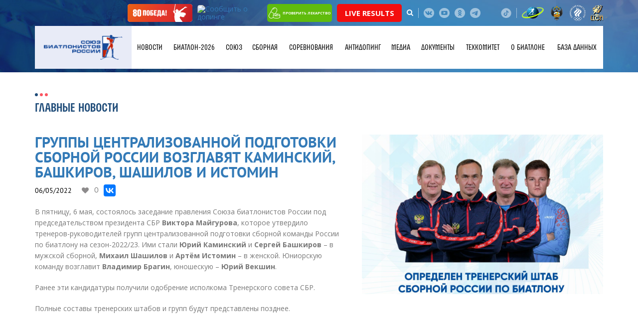

--- FILE ---
content_type: text/html; charset=UTF-8
request_url: https://biathlonrus.com/news/gruppy-tsentralizovannoy-podgotovki-sbornoy-rossii-vozglavyat-kaminskiy-bashkirov-shashilov-i-istomi/
body_size: 12607
content:
<!DOCTYPE HTML>
<html lang="ru">

<head>
	<meta http-equiv="Content-Type" content="text/html; charset=UTF-8" />
<meta name="robots" content="index, follow" />
<link href="/bitrix/cache/css/s1/biatlon/page_a901498a7cd75c7de1b8e8226e1c8454/page_a901498a7cd75c7de1b8e8226e1c8454_v1.css?1765448629395" type="text/css"  rel="stylesheet" />
<link href="/bitrix/cache/css/s1/biatlon/template_8b757286ef21254090b9094b1858970d/template_8b757286ef21254090b9094b1858970d_v1.css?1765448618743" type="text/css"  data-template-style="true" rel="stylesheet" />
<script>if(!window.BX)window.BX={};if(!window.BX.message)window.BX.message=function(mess){if(typeof mess==='object'){for(let i in mess) {BX.message[i]=mess[i];} return true;}};</script>
<script>(window.BX||top.BX).message({"JS_CORE_LOADING":"Загрузка...","JS_CORE_NO_DATA":"- Нет данных -","JS_CORE_WINDOW_CLOSE":"Закрыть","JS_CORE_WINDOW_EXPAND":"Развернуть","JS_CORE_WINDOW_NARROW":"Свернуть в окно","JS_CORE_WINDOW_SAVE":"Сохранить","JS_CORE_WINDOW_CANCEL":"Отменить","JS_CORE_WINDOW_CONTINUE":"Продолжить","JS_CORE_H":"ч","JS_CORE_M":"м","JS_CORE_S":"с","JSADM_AI_HIDE_EXTRA":"Скрыть лишние","JSADM_AI_ALL_NOTIF":"Показать все","JSADM_AUTH_REQ":"Требуется авторизация!","JS_CORE_WINDOW_AUTH":"Войти","JS_CORE_IMAGE_FULL":"Полный размер"});</script>

<script src="/bitrix/js/main/core/core.min.js?1765395098229643"></script>

<script>BX.Runtime.registerExtension({"name":"main.core","namespace":"BX","loaded":true});</script>
<script>BX.setJSList(["\/bitrix\/js\/main\/core\/core_ajax.js","\/bitrix\/js\/main\/core\/core_promise.js","\/bitrix\/js\/main\/polyfill\/promise\/js\/promise.js","\/bitrix\/js\/main\/loadext\/loadext.js","\/bitrix\/js\/main\/loadext\/extension.js","\/bitrix\/js\/main\/polyfill\/promise\/js\/promise.js","\/bitrix\/js\/main\/polyfill\/find\/js\/find.js","\/bitrix\/js\/main\/polyfill\/includes\/js\/includes.js","\/bitrix\/js\/main\/polyfill\/matches\/js\/matches.js","\/bitrix\/js\/ui\/polyfill\/closest\/js\/closest.js","\/bitrix\/js\/main\/polyfill\/fill\/main.polyfill.fill.js","\/bitrix\/js\/main\/polyfill\/find\/js\/find.js","\/bitrix\/js\/main\/polyfill\/matches\/js\/matches.js","\/bitrix\/js\/main\/polyfill\/core\/dist\/polyfill.bundle.js","\/bitrix\/js\/main\/core\/core.js","\/bitrix\/js\/main\/polyfill\/intersectionobserver\/js\/intersectionobserver.js","\/bitrix\/js\/main\/lazyload\/dist\/lazyload.bundle.js","\/bitrix\/js\/main\/polyfill\/core\/dist\/polyfill.bundle.js","\/bitrix\/js\/main\/parambag\/dist\/parambag.bundle.js"]);
</script>
<script>(window.BX||top.BX).message({"LANGUAGE_ID":"ru","FORMAT_DATE":"DD.MM.YYYY","FORMAT_DATETIME":"DD.MM.YYYY HH:MI:SS","COOKIE_PREFIX":"BITRIX_SM","SERVER_TZ_OFFSET":"10800","UTF_MODE":"Y","SITE_ID":"s1","SITE_DIR":"\/","USER_ID":"","SERVER_TIME":1769257300,"USER_TZ_OFFSET":0,"USER_TZ_AUTO":"Y","bitrix_sessid":"0800bd283c28fd452e44bdb68fcf22d2"});</script>


<script>BX.setCSSList(["\/local\/templates\/biatlon\/components\/bitrix\/news\/news\/bitrix\/news.detail\/.default\/style.css","\/local\/templates\/biatlon\/components\/systemtpl\/add.iblock\/contacts\/style.css"]);</script>
<meta property="og:title" content="Группы централизованной подготовки сборной России возглавят Каминский, Башкиров, Шашилов и Истомин"/>
<meta property="og:site_name" content="Союз биатлонистов России"/>
<meta property="og:url" content="http://biathlonrus.com/news/gruppy-tsentralizovannoy-podgotovki-sbornoy-rossii-vozglavyat-kaminskiy-bashkirov-shashilov-i-istomi/"/>
<meta property="og:description" content=""/>
<meta property="og:image" content="http://biathlonrus.com/upload/iblock/8ad/8ad929da06ff0cb285404a2f4fd0f5bb.jpeg"/>



	<title>Группы централизованной подготовки сборной России возглавят Каминский, Башкиров, Шашилов и Истомин</title>
			<meta charset="utf-8" />
	<meta name="description" content="" />
	<meta http-equiv="X-UA-Compatible" content="IE=edge">
	<meta name="viewport" content="width=device-width, initial-scale=1">

	<meta property="og:title" content="Группы централизованной подготовки сборной России возглавят Каминский, Башкиров, Шашилов и Истомин" />
	<meta property="og:description" content="" />
	<meta property="og:image" content="/opengraph.png" />
	<meta property="og:site_name" content="Союз биатлонистов России" />
	<meta property="og:url" content="https://biathlonrus.com/news/gruppy-tsentralizovannoy-podgotovki-sbornoy-rossii-vozglavyat-kaminskiy-bashkirov-shashilov-i-istomi/" />

	<link rel="shortcut icon" href="/local/templates/biatlon/img/favicon.ico" type="image/ico">
	<link rel="icon" href="/local/templates/biatlon/img/favicon.ico" type="image/ico">

	<link rel="stylesheet" href="/local/templates/biatlon/css/bootstrap.min.css" />
	<link rel="stylesheet" href="/local/templates/biatlon/css/jquery.arcticmodal-0.3.css" />
	<link rel="stylesheet" href="/local/templates/biatlon/css/slick.css" />
	<link rel="stylesheet" href="/local/templates/biatlon/css/chosen.css" />
	<link rel="stylesheet" href="/local/templates/biatlon/css/jquery.fancybox.min.css" />
	<link rel="stylesheet" href="/local/templates/biatlon/css/font-awesome.min.css" />
	<link rel="stylesheet" href="/local/templates/biatlon/css/fontello.css" />
	<link rel="stylesheet" href="/local/templates/biatlon/css/main.css" />
	<link rel="stylesheet" href="/local/templates/biatlon/css/media.css" />

	<!--[if IE]>
		<script src="http://html5shiv.googlecode.com/svn/trunk/html5.js"></script>
	<![endif]-->
	<!--[if lte IE 7]>
		<link rel="stylesheet" href="/local/templates/biatlon/css/main-ie7.css">
	<![endif]-->
	<!--[if lt IE 8]>
		<script src="http://ie7-js.googlecode.com/svn/version/2.1(beta4)/IE8.js"></script>
	<![endif]-->
	<!--[if lte IE 8]>
        <div style=' clear: both; text-align:center; position: relative;'>
     	<a href="http://windows.microsoft.com/en-US/internet-explorer/products/ie/home?ocid=ie6_countdown_bannercode">
       	<img src="/local/templates/biatlon/img/ie-ru.png" height="42" width="820" alt="You are using an outdated browser. For a faster, safer browsing experience, upgrade for free today." />
    	</a>
  		</div>
	<![endif]-->
		<script src="//ajax.googleapis.com/ajax/libs/jquery/3.1.0/jquery.min.js"></script>
	<script src="https://cdnjs.cloudflare.com/ajax/libs/pdf.js/2.10.377/pdf.min.js"></script>
</head>


<body  class="inner-page" >
	<div id="panel"></div>
	<!---Header-->
	<header>
		<div class="header__panel">
			<div class="header__b-icon">
				<div class="container">
					<!--div class="partner-logo-h"><img src="/local/templates/biatlon/img/gazprom.png" alt=""></div!-->
					<a class="btn-rusada victory" href="/news/pobeda/" target="_blank">
						<img src="/local/templates/biatlon/img/victory-btn01.svg" alt="Сообщить о допинге">
					</a>
					<a class="btn-rusada" href="https://rusada.ru/doping-control/investigations/report-about-doping/" target="_blank"><img src="https://rusada.ru/bitrix/templates/base/img/doping.jpg" alt="Сообщить о допинге" border="1"></a>
					<a class="btn-pill" href="https://rusada.ru/substances/check-the-medicine/anti-doping.php" target="_blank"><img src="/local/templates/biatlon/img/pill1.svg" alt="Проверить лекарство">проверить лекарство</a>
					<a class="btn-pill" href="https://biathlon-results.ru/" target="_blank" style="background: #f30e0e; font-size: 15px;">Live Results</a>
					<div class="search-holder">
						<a href="javascript:void(0)" class="search-btn"><i class="fa fa-search" aria-hidden="true"></i></a>
						<div class="search-form">
							<form method="get" action="/search/">
								<input class="form-control" type="search" name="q" placeholder="Поиск">
							</form>
						</div>
					</div>
					<span class="b-separator"></span>
										<span class="b-separator" style="display:none;"></span>

					<div class="b-social">
                            <a href="https://vk.com/russianbiathlon" class="b-social__link b-social__link--vk" target="_blank"></a>
                            <!--<a href="https://www.facebook.com/russianbiathlon" class="b-social__link b-social__link--f" target="_blank"></a>-->
                            <!--a href="https://twitter.com/russianbiathlon" class="b-social__link b-social__link--tw" target="_blank"></a-->
                            <a href="https://www.youtube.com/user/russianbiathlon" class="b-social__link b-social__link--you" target="_blank"></a>
                            <!--<a href="https://www.instagram.com/russianbiathlon/" class="b-social__link b-social__link--inst" target="_blank"></a>-->
							<a href="https://ok.ru/russianbiathlon/" class="b-social__link b-social__link--odn" target="_blank"></a>
							<a href="https://t.me/russianbiathlon/" class="b-social__link b-social__link--telegram" target="_blank"></a>
                            <a href="https://rutube.ru/channel/24928040/" class="b-social__link b-social__link--ru" target="_blank"></a>
							<a href="https://www.tiktok.com/@russianbiathlon/" class="b-social__link b-social__link--tiktok" target="_blank"></a>
                           </div>					<span class="b-separator hidden-xs"></span>
					<div class="b-emblem">
						<a href="https://ru.biathlonworld.com/" class="b-emblem__link" target="_blank"><img src="/local/templates/biatlon/img/logo-small_1.png" alt="" /></a>
						<a href="https://www.minsport.gov.ru/" class="b-emblem__link" target="_blank"><img src="/local/templates/biatlon/img/logomin.png" alt="" /></a>
						<a href="http://olympic.ru/" class="b-emblem__link" target="_blank"><img src="/local/templates/biatlon/img/logo_circle_2color.png" alt="" /></a>
						<a href="https://sport-teams.ru/" class="b-emblem__link" target="_blank"><img src="/local/templates/biatlon/img/csp-logo.svg" alt="" /></a>
					</div>
				</div>
			</div>
			                <div class="header__b-main">
                    <div class="container">
                        <div class="holder">
                            <a href="/" class="logo"><img src="/local/templates/biatlon/img/logo-sbr-new.png" alt=""/></a>
							<a href="/" class="logo logo-mobile"><img src="/local/templates/biatlon/img/logo-sbr-underlay.svg" alt=""/></a>
                            <a class="menu-trigger" href="javascript:void(0)">
                                <span class="menu-trigger-icon"></span>
                            </a>
							
                           
                     
 <ul class="b-nav">

	
	
			 	 <li class="b-nav__li b-nav__li--drop"><span class="arrows-drop"></span>
		<a class="b-nav__link" href="/news/" class="root-item-selected">Новости</a>
				<ul class="b-hover t_m">
		
	
	

	
	
		
							<li><a href="/news/">Главные новости</a></li>
			
		
	
	

	
	
		
							<li><a href="/news/regions/">Новости регионов</a></li>
			
		
	
	

	
	
		
							<li><a href="/news/history/">Исторический биатлон</a></li>
			
		
	
	

	
	
		
							<li><a href="/news/lyubitelskiy-biatlon/">Любительский биатлон</a></li>
			
		
	
	

	
	
		
							<li><a href="/news/akkreditaciya-smi/">Аккредитация СМИ</a></li>
			
		
	
	

			</ul></li>	
	
		
								<li class="b-nav__li"><a class="b-nav__link" href="/biatlon-2026/"  class="root-item">БИАТЛОН-2026</a></li>
			
		
	
	

	
	
			 	 <li class="b-nav__li b-nav__li--drop"><span class="arrows-drop"></span>
		<a class="b-nav__link" href="/union/" class="root-item">Союз</a>
				<ul class="b-hover t_m">
		
	
	

	
	
		
							<li><a href="/union/region/">Региональные федерации</a></li>
			
		
	
	

	
	
		
							<li><a href="/union/management/">Руководство</a></li>
			
		
	
	

	
	
		
							<li><a href="/union/contacts/">Контакты</a></li>
			
		
	
	

	
	
		
							<li><a href="/union/shkola-trenera/">Школа тренера</a></li>
			
		
	
	

	
	
		
							<li><a href="/union/promo/">Логотипы</a></li>
			
		
	
	

			</ul></li>	
	
			 	 <li class="b-nav__li b-nav__li--drop"><span class="arrows-drop"></span>
		<a class="b-nav__link" href="/team/" class="root-item">Сборная</a>
				<ul class="b-hover t_m">
		
	
	

	
	
		
							<li><a href="/team/main/">Основа</a></li>
			
		
	
	

	
	
		
							<li><a href="/team/youth/">Резерв</a></li>
			
		
	
	

	
	
		
							<li><a href="/team/kandidaty/">Кандидаты</a></li>
			
		
	
	

	
	
		
							<li><a href="/team/junior/">Юниоры</a></li>
			
		
	
	

	
	
		
							<li><a href="/team/trainers/">Тренеры</a></li>
			
		
	
	

	
	
		
							<li><a href="/team/prolog/">Пролог</a></li>
			
		
	
	

			</ul></li>	
	
			 	 <li class="b-nav__li b-nav__li--drop"><span class="arrows-drop"></span>
		<a class="b-nav__link" href="/sorevnovaniya/" class="root-item">Соревнования</a>
				<ul class="b-hover t_m">
		
	
	

	
	
		
							<li><a href="/sorevnovaniya/mezhdunarodnye/?year=2026">Международные</a></li>
			
		
	
	

	
	
		
							<li><a href="/sorevnovaniya/rossiyskie/all/2025-2026/">Российские</a></li>
			
		
	
	

	
	
		
							<li><a href="/union/documents/?yak=205">Рейтинг СБР</a></li>
			
		
	
	

	
	
		
							<li><a href="/veterany/sorevnovaniya.php/">Мастерс</a></li>
			
		
	
	

			</ul></li>	
	
		
								<li class="b-nav__li"><a class="b-nav__link" href="/antidoping/"  class="root-item">Антидопинг</a></li>
			
		
	
	

	
	
			 	 <li class="b-nav__li b-nav__li--drop"><span class="arrows-drop"></span>
		<a class="b-nav__link" href="/media/" class="root-item">Медиа</a>
				<ul class="b-hover t_m">
		
	
	

	
	
		
							<li><a href="/media/photo/">Фото</a></li>
			
		
	
	

	
	
		
							<li><a href="/media/video/">Видео</a></li>
			
		
	
	

			</ul></li>	
	
		
								<li class="b-nav__li"><a class="b-nav__link" href="/union/documents/"  class="root-item">Документы</a></li>
			
		
	
	

	
	
			 	 <li class="b-nav__li b-nav__li--drop"><span class="arrows-drop"></span>
		<a class="b-nav__link" href="/tekhnicheskiy-komitet/informatsiya-tekhkoma-sbr/" class="root-item">Техкомитет</a>
				<ul class="b-hover t_m">
		
	
	

	
	
		
							<li><a href="/tekhnicheskiy-komitet/informatsiya-tekhkoma-sbr/">Информация Техкома СБР</a></li>
			
		
	
	

	
	
		
							<li><a href="/union/documents/?yak=169">Документы техкома</a></li>
			
		
	
	

	
	
		
							<li><a href="/tekhnicheskiy-komitet/informatsiya-o-pnevmaticheskikh-vintovkakh/">Информация о пневматических винтовках</a></li>
			
		
	
	

	
	
		
							<li><a href="/sorevnovaniya/reytingi/regeon/">Общекомандный зачёт регионов</a></li>
			
		
	
	

			</ul></li>	
	
			 	 <li class="b-nav__li b-nav__li--drop"><span class="arrows-drop"></span>
		<a class="b-nav__link" href="/biatlon/" class="root-item">О биатлоне</a>
				<ul class="b-hover t_m">
		
	
	

	
	
		
							<li><a href="/biatlon/obshchaya-informatsiya/">Общая информация</a></li>
			
		
	
	

	
	
		
							<li><a href="/biatlon/biatlon-v-rossii/">Биатлон в России</a></li>
			
		
	
	

	
	
		
							<li><a href="/biatlon/distsipliny/">Дисциплины</a></li>
			
		
	
	

	
	
		
							<li><a href="/biatlon/alleya-slavy/">Аллея Славы</a></li>
			
		
	
	

			</ul></li>	
	
		
								<li class="b-nav__li"><a class="b-nav__link" href="http://base.biathlonrus.com" target="_blank" class="root-item">База данных</a></li>
			
		
	
	

         						
                            </ul>
                            <div class="shadow"></div>
                        </div>
                    </div>
                </div>
		</div>
					<div class="banner-page" style="background-image: url(/local/templates/biatlon/img/bg-footer.jpg);"></div>
			</header>
	<!---/Header-->
	<!---Main Content-->
	<section class="mainContent">			<div class="content">
                <div class="container">
                     <div class="b-heading">
                        <div class="b-heading__left">
                            <h2 class="b-title"><span>Главные новости</span></h2>
                        </div>
                        
                    </div>
                   
                    <div class="news-one">
                        <div class="news-one__gallery_b hidden-xs">
                            <div class="row">
                                                            <div class="col-lg-12 col-md col-sm-12 col-xs-12">
                                    <a href="/upload/iblock/8ad/8ad929da06ff0cb285404a2f4fd0f5bb.jpeg" data-fancybox="group-news" class="card-tile" style="background-image:url(/upload/iblock/8ad/8ad929da06ff0cb285404a2f4fd0f5bb.jpeg)">
                                        <img src="/upload/iblock/8ad/8ad929da06ff0cb285404a2f4fd0f5bb.jpeg" alt=""/>
                                    </a>
                                </div>
					
                                
                            </div>
                        </div>
                        <h1 class="news-one__title">Группы централизованной подготовки сборной России возглавят Каминский, Башкиров, Шашилов и Истомин</h1>
                         
                        <div class="b-main-news__info">
                            <div class="date">06/05/2022</div>
                            <div class="b-news__set">
                                <a href="javascript:void(0)" class="b-link_s b-link_s-heart like-news"  data-id="361822">0</a>
                                <!--a href="https://vk.com/share.php?url=biathlonrus.com&title=Группы централизованной подготовки сборной России возглавят Каминский, Башкиров, Шашилов и Истомин" target="_blank"   data-id="361822" data-type="SHARE"  class="b-link-comment b-link-comment__arrows like-news">
                                    <span class="b-link-comment__txt">3</span>
                                </a-->
                            </div>
							<script src="https://yastatic.net/es5-shims/0.0.2/es5-shims.min.js"></script>
								<script src="https://yastatic.net/share2/share.js"></script>
								<div class="ya-share2" data-services="vkontakte,facebook" data-image="http://biathlonrus.com/upload/iblock/8ad/8ad929da06ff0cb285404a2f4fd0f5bb.jpeg"></div>
                                                    </div>
                         
                        
                        <div class="news-one__gallery_b hidden-lg hidden-md hidden-sm">
                            <div class="row"> 
                             
                             
                                 
                                <div class="col-lg-12 col-md col-sm-12 col-xs-12">
                                    <a href="/upload/iblock/8ad/8ad929da06ff0cb285404a2f4fd0f5bb.jpeg" data-fancybox="group-news-1" class="card-tile" style="background-image:url(/upload/iblock/8ad/8ad929da06ff0cb285404a2f4fd0f5bb.jpeg)">
                                        <img src="/upload/iblock/8ad/8ad929da06ff0cb285404a2f4fd0f5bb.jpeg" alt=""/>
                                    </a>
                                </div>
								                            </div>
                        </div>
                           <p>
	 В пятницу, 6 мая, состоялось заседание правления Союза биатлонистов России под председательством президента СБР <b>Виктора Майгурова</b>, которое утвердило тренеров-руководителей групп централизованной подготовки сборной команды России по биатлону на сезон-2022/23. Ими стали <b>Юрий Каминский</b> и <b>Сергей Башкиров</b> – в мужской сборной, <b>Михаил Шашилов</b> и <b>Артём Истомин</b> – в женской. Юниорскую команду возглавит <b>Владимир Брагин</b>, юношескую – <b>Юрий Векшин</b>.
</p>
<p>
	 Ранее эти кандидатуры получили одобрение исполкома Тренерского совета СБР.
</p>
<p>
	 Полные составы тренерских штабов и групп будут представлены позднее.
</p>
<p>
 <br>
</p>						<br/><br/>
                            <ul class="doc-list doc-list--mrb_md doc-list--one">
                                                                </ul>

                            <div class="b-share-btn " target="_blank"   data-id="361822" data-type="SHARE" >
                                <a href="https://vk.com/share.php?url=biathlonrus.com&title=Группы централизованной подготовки сборной России возглавят Каминский, Башкиров, Шашилов и Истомин" target="_blank"  class="b-share-btn__link">Поделиться</a>
                            </div>
                            
                            <div class="row">
                                <div class="col-lg-6 col-md-6 col-sm-12 col-xs-12">
                                    <div class="video-tags">
											 
                                    </div>
                                </div>
                            </div>
                            <div class="download-panel">
                                <a href="/news/" class="back-link">Вернуться к новостям</a>
                            </div>
                    </div>
                </div>
            </div>

		     <div class="b-partner">
                <div class="container">
                    <div class="b-heading">
                        <div class="b-heading__left">
                            <h2 class="b-title"><span>Спонсоры и партнёры</span></h2>
                        </div>
                    </div>
                    <div class="row row-title row-flex">
                        <div class="col-lg-4 col-md-5 col-sm-6 col-xs-12 general">
                            <div class="title-sec">Титульные спонсоры</div>
							<div class="row row-flex row-main">
								<div class="col-lg-12 col-md-12 col-sm-12 col-xs-12">
									<div class="title-sec hidden-lg hidden-md hidden-sm hidden-xs">Титульные спонсоры</div>  
									<div class="general-logo"><a href="https://alfabank.ru/" target="_blank"><img src="/local/templates/biatlon/temp/Alfa-red.png" alt=""/></a></div>
								</div>
							</div>
							<!--div class="title-sec">Официальный спонсор спортивных мероприятий</div>
							<div class="row row-flex row-main">
								<div class="col-lg-12 col-md-12 col-sm-12 col-xs-12">
									<div class="title-sec hidden-lg hidden-md hidden-sm hidden-xs">Официальный спонсор спортивных мероприятий</div>  
									<div class="general-logo"><a href="https://www.rshb.ru/" target="_blank"><img src="/local/templates/biatlon/img/rshb.png" alt=""/></a></div>
								</div>
							</div-->
                        </div>
                        <div class="col-lg-8 col-md-7 col-sm-6 col-xs-12">
							<div class="title-sec">Спонсоры</div>
<div class="row row-flex row-main">
                        <div class="col-lg-12 col-md-12 col-sm-12 col-xs-12">
                            <div class="title-sec hidden-lg hidden-md hidden-sm hidden-xs">Спонсоры</div>
                            <div class="row row-flex row-partner">
								<div class="col-lg-6 col-md-6 col-sm-12 col-xs-12 col-first">
									<div class="partner-item"><a href="https://tssport.ru/" target="_blank"><img src="/local/templates/biatlon/img/ts-sport.png" alt=""/></a></div>
                                </div>
								<div class="col-lg-6 col-md-6 col-sm-12 col-xs-12 col-first">
									<div class="partner-item"><a href="https://olympic.ru/" target="_blank"><img src="/local/templates/biatlon/img/ROC_logo.png" alt=""/></a></div>
                                </div>
								<!--div class="col-lg-6 col-md-6 col-sm-12 col-xs-12 col-first">
									<div class="partner-item"><a href="https://www.pari.ru/" target="_blank"><img src="/local/templates/biatlon/img/pari.png" alt=""/></a></div>
                                </div-->
								<div class="col-lg-6 col-md-6 col-sm-12 col-xs-12 col-first">
									<div class="partner-item"><a href="https://www.tn.ru/" target="_blank"><img src="/local/templates/biatlon/img/technon.png" alt=""/></a></div>
                                </div>
                                <!--div class="col-lg-6 col-md-6 col-sm-12 col-xs-12 col-first">
									<div class="partner-item"><a href="http://kvplus.ru/" target="_blank"><img src="/local/templates/biatlon/img/kv.jpg" alt=""/></a></div>
                                </div-->
								<!--div class="col-lg-6 col-md-6 col-sm-12 col-xs-12 col-first">
									<div class="partner-item"><img src="/local/templates/biatlon/img/bonanza-logo.png" alt=""/></a></div>
                                </div-->
								<!--div class="col-lg-6 col-md-6 col-sm-12 col-xs-12 col-first">
									<div class="partner-item"><a href="https://www.rshb.ru/" target="_blank"><img src="/local/templates/biatlon/img/rshb.png" alt=""/></a></div>
                                </div-->
								<!--div class="col-lg-6 col-md-6 col-sm-12 col-xs-12 col-first">
									<div class="partner-item"><a href="#"><img src="/local/templates/biatlon/img/Zhiguli_Logo.png" alt=""/></a></div>
                                </div->
                                <!--div class="col-lg-6 col-md-6 col-sm-12 col-xs-12 col-first">
                                    <div class="partner-item"><img src="/local/templates/biatlon/img/partner-img6.png" alt=""/></div>
                                </div>
								<div class="col-lg-6 col-md-6 col-sm-12 col-xs-12">
                                    <div class="partner-item"><img src="/local/templates/biatlon/img/sts2.png" alt=""/></div>
                                </div-->
                            </div>
                        </div>
                    </div>

                    </div>


<div class="col-lg-12 col-md-12 col-sm-12 col-xs-12 partner-col-f">
						<div class="title-sec">Технические партнёры</div>
                            	<div class="title-sec hidden-lg hidden-md hidden-sm hidden-xs">Технические партнёры</div>
							<div class="row row-flex row-main row-no-mr">
								<div class="col-lg-3 col-md-3 col-sm-6 col-xs-12 col-first">
									<div class="partner-item"><a href="https://skiwax.ru/" target="_blank"><img src="/local/templates/biatlon/temp/ski.png" alt=""/></a></div>
                                </div>
								<div class="col-lg-3 col-md-3 col-sm-6 col-xs-12 col-first">
									<div class="partner-item"><a href="https://elva-kirov.ru/" target="_blank"><img src="/local/templates/biatlon/temp/sport.png" alt=""/></a></div>
                                </div>
								<!--div class="col-lg-3 col-md-3 col-sm-6 col-xs-12 col-first">
									<div class="partner-item"><a href="https://www.atomic.com/ru-ru" target="_blank"><img src="/local/templates/biatlon/temp/atomic.png" alt=""/></a></div>
                                </div>
								<div class="col-lg-3 col-md-3 col-sm-6 col-xs-12 col-first">
                                    <div class="partner-item"><a href="https://www.fischersports.com/ru_ru/" target="_blank"><img src="/local/templates/biatlon/temp/fisher_logo.jpg" alt=""/></a></div>
                                </div>
								<div class="col-lg-3 col-md-3 col-sm-6 col-xs-12 col-first">
                                    <div class="partner-item"><a href="https://salomon.ru/" target="_blank"><img src="/local/templates/biatlon/temp/salomon.png" alt=""/></a></div>
                                </div>
								<!--div class="col-lg-3 col-md-3 col-sm-6 col-xs-12">
                                    <div class="partner-item"><a href="https://www.swixsport.com/ru/" target="_blank"><img src="/local/templates/biatlon/img/swix.png" alt=""/></a></div>
                                </div>
							</div>
					</div-->



                        </div>
                    </div>

<div class="col-lg-12 col-md-12 col-sm-12 col-xs-12 partner-col-f partner-col-top">
						<div class="title-sec">Информационные партнёры</div>
                            	<div class="title-sec hidden-lg hidden-md hidden-sm hidden-xs">Партнёры</div>
							<div class="row row-flex row-main row-no-mr">
                       			<div class="col-lg-3 col-md-3 col-sm-6 col-xs-12 col-first">
                                    <div class="partner-item"><a href="https://www.sovsport.ru/" target="_blank"><img src="/local/templates/biatlon/img/RGB.png" alt=""/></a></div>
                                </div>
                                </div>

<div class="col-lg-12 col-md-12 col-sm-12 col-xs-12 partner-col-f partner-col-top">
						<div class="title-sec">Партнёры</div>
                            	<div class="title-sec hidden-lg hidden-md hidden-sm hidden-xs">Партнёры</div>
							<div class="row row-flex row-main row-no-mr">
								<!--div class="col-lg-3 col-md-3 col-sm-6 col-xs-12 col-first">
                                    <div class="partner-item"><a href="https://specdep.ru/" target="_blank"><img src="/local/templates/biatlon/temp/infinitum.png" alt=""/></a></div>
                                </div-->
  								<div class="col-lg-3 col-md-3 col-sm-6 col-xs-12 col-first">
									<div class="partner-item"><a href="https://rusada.ru/" target="_blank"><img src="/local/templates/biatlon/temp/partner-img3.jpg" alt=""/></a></div>
                                </div>
  								<div class="col-lg-3 col-md-3 col-sm-6 col-xs-12 col-first">
									<div class="partner-item"><a href="https://biatlonvgto.ru/" target="_blank"><img src="/local/templates/biatlon/temp/b2.png" alt=""/></a></div>
                                </div>
                       			<div class="col-lg-3 col-md-3 col-sm-6 col-xs-12 col-first">
                                    <div class="partner-item"><a href="https://www.sportfmba.ru/" target="_blank"><img src="/local/templates/biatlon/temp/partner-img1000.png" alt=""/></a></div>
                                </div>
                       			<!--div class="col-lg-3 col-md-3 col-sm-6 col-xs-12 col-first">
                                    <div class="partner-item"><a href="https://moisport.ru/" target="_blank"><img src="/local/templates/biatlon/temp/moi_sport.png" alt=""/></a></div>
                                </div-->
                       			<div class="col-lg-3 col-md-3 col-sm-6 col-xs-12 col-first">
                                    <div class="partner-item"><a href="https://www.tp-law.ru/" target="_blank"><img src="/local/templates/biatlon/temp/tomashevskaya.png" alt=""/></a></div>
                                </div>
                       			<div class="col-lg-3 col-md-3 col-sm-6 col-xs-12 col-first">
                                    <div class="partner-item"><a href="https://wcao.fund/" target="_blank"><img src="/local/templates/biatlon/temp/blue.png" alt=""/></a></div>
                                </div>
                       			<div class="col-lg-3 col-md-3 col-sm-6 col-xs-12 col-first">
                                    <div class="partner-item"><a href="https://podarokangelu.com/" target="_blank"><img src="/local/templates/biatlon/img/podarok.png" alt=""/></a></div>
                                </div>
                       			<div class="col-lg-3 col-md-3 col-sm-6 col-xs-12 col-first">
									<div class="partner-item"><a href="https://sportarbitrage.ru/" target="_blank"><img src="/local/templates/biatlon/img/sportarbitrage.png" style="max-height:140px;" alt=""/></a></div>
                                </div>
                                </div>
 								<!--div class="col-lg-4 col-md-4 col-sm-6 col-xs-12 col-first">
                                    <div class="partner-item"><a href="http://cniitm.ru/" target="_blank"><img src="/local/templates/biatlon/temp/sowa.png" alt=""/></a></div>
                                </div-->
								<!--div class="col-lg-3 col-md-3 col-sm-6 col-xs-12">
                                    <div class="partner-item"><a href="https://aleksrifle.ru/" target="_blank"><img src="/local/templates/biatlon/temp/aleks.jpg" alt=""/></a></div>
                                </div-->
								</div>
					</div>


					<div class="row row-flex row-main" style="display:none;">
                        <div class="col-lg-4 col-md-5 col-sm-6 col-xs-12 general">
                            <div class="title-sec hidden-lg hidden-md hidden-sm">Генеральные спонсоры</div>  
                            <div class="general-logo"><img src="/local/templates/biatlon/temp/gazprom.png" alt=""/></div>
                        </div>
                        <div class="col-lg-8 col-md-7 col-sm-6 col-xs-12">
                            <div class="title-sec hidden-lg hidden-md hidden-sm">Партнёры</div>
                            <div class="row row-flex row-partner">
                                <div class="col-lg-6 col-md-6 col-sm-12 col-xs-12 col-first">
                                   <div class="partner-item"><img src="/local/templates/biatlon/temp/partner-img10.png" alt=""/></div>  
						
                                </div>
                                <div class="col-lg-6 col-md-6 col-sm-12 col-xs-12">
                                    <div class="partner-item"><img src="/local/templates/biatlon/temp/partner-img3.jpg" alt=""/></div>
                                </div>

								<div class="col-lg-6 col-md-6 col-sm-12 col-xs-12 col-first">
                                   <div class="partner-item"><img src="/local/templates/biatlon/temp/rvcipi.png" alt=""/></div>  

                                </div>
								<div class="col-lg-6 col-md-6 col-sm-12 col-xs-12">
                                    <div class="partner-item"><img src="/local/templates/biatlon/temp/swenor_logo.jpg" alt=""/></div>
                                </div>
						
								<div class="col-lg-6 col-md-6 col-sm-12 col-xs-12">
                                    <div class="partner-item"><img src="/local/templates/biatlon/temp/zhiguli.png" alt=""/></div>
                                </div>

								<div class="col-lg-6 col-md-6 col-sm-12 col-xs-12">
                                    <div class="partner-item"><img src="/local/templates/biatlon/temp/sowa.png" alt=""/></div>
                                </div>
								<div class="col-lg-6 col-md-6 col-sm-12 col-xs-12">
                                    <div class="partner-item"><img src="/local/templates/biatlon/temp/salomon.png" alt=""/></div>
                                </div>
								<div class="col-lg-6 col-md-6 col-sm-12 col-xs-12">
                                    <div class="partner-item"><img src="/local/templates/biatlon/temp/atomic.png" alt=""/></div>
                                </div>

                            </div>
                        </div>
                    </div>
                </div>
            </div>
        </section>
        <!---/Main Content-->
		<!---Footer-->
		<footer>
            <div class="container">
                <div class="col-left">
                    <a href="/" class="f-logo"><img src="/local/templates/biatlon/img/logo.png" alt=""/></a>
                    <div class="f-adress">
Правовая информация.<br>
 Сетевое издание «BIATHLONRUS»&nbsp;<br>
 Свидетельство СМИ:&nbsp;<br>
 ЭЛ № ФС 77–68806,&nbsp;<br>
 выдано Роскомнадзором 07.03.2017.<br>
 Учредитель – Союз биатлонистов России.&nbsp;<br>
 Главный редактор – С.В. Аверьянов<br>
 Связь с редакцией:<br>
 Телефон: +7 (495) 725–46–75<br>
 E-mail: <a href="mailto:office@biathlonrus.com">office@biathlonrus.com</a><br>
 12+<br>
 <br>                    </div>
                </div>
                <div class="col-right">
                    <div class="holder">

<ul class="f-nav">

			<li><a href="/news/" class="selected">Новости</a></li>
		
			<li><a href="/biatlon-2026/">БИАТЛОН-2026</a></li>
		
			<li><a href="/union/">Союз</a></li>
		
			<li><a href="/team/">Сборная</a></li>
		
			<li><a href="/sorevnovaniya/">Соревнования</a></li>
		
			<li><a href="/antidoping/">Антидопинг</a></li>
		
			<li><a href="/media/">Медиа</a></li>
		
			<li><a href="/union/documents/">Документы</a></li>
		
			<li><a href="/tekhnicheskiy-komitet/">Техкомитет</a></li>
		
			<li><a href="/biatlon/">О биатлоне</a></li>
		
			<li><a href="http://base.biathlonrus.com">База данных</a></li>
		

</ul>

<div class="b-social">
                            <a href="https://vk.com/russianbiathlon" class="b-social__link b-social__link--vk" target="_blank"></a>
                            <!--<a href="https://www.facebook.com/russianbiathlon" class="b-social__link b-social__link--f" target="_blank"></a>-->
                            <!--a href="https://twitter.com/russianbiathlon" class="b-social__link b-social__link--tw" target="_blank"></a-->
                            <a href="https://www.youtube.com/user/russianbiathlon" class="b-social__link b-social__link--you" target="_blank"></a>
                            <!--<a href="https://www.instagram.com/russianbiathlon/" class="b-social__link b-social__link--inst" target="_blank"></a>-->
							<a href="https://ok.ru/russianbiathlon/" class="b-social__link b-social__link--odn" target="_blank"></a>
							<a href="https://t.me/russianbiathlon/" class="b-social__link b-social__link--telegram" target="_blank"></a>
                            <a href="https://rutube.ru/channel/24928040/" class="b-social__link b-social__link--ru" target="_blank"></a>
							<a href="https://www.tiktok.com/@russianbiathlon/" class="b-social__link b-social__link--tiktok" target="_blank"></a>
                           </div><div class="b-producer">
	<span class="b-producer__name">Разработка и поддержка сайта</span>
	<div class="b-producer__img"><a href="https://acroweb.ru" target="_blank"><img src="/local/templates/biatlon/img/acroweb_logo.png" alt=""/></a></div>
						</div>
<div class="link-policy-box">
<a class="link-policy" href="javascript:void(0)" onclick="$('#policy-modal').arcticmodal()">Политика в отношении обработки персональных данных</a>
						</div>
<div id="bx-composite-banner" ></div>	
                    </div>
                </div>
            </div>
		</footer>

<!--policy-modal-->
	<div class="hidden">
		<div class="box-modal box-modal--policy" id="policy-modal">
			<div class="box-modal_close arcticmodal-close">x</div>
			<div class="modal-title">Политика в отношении обработки персональных данных</div>
			<div class="box-modal__policy-wrap">
<h3>1. Общие положения</h3>
<p>Настоящая политика обработки персональных данных составлена в соответствии с требованиями Федерального закона от 27.07.2006. №152-ФЗ «О персональных данных» и определяет порядок обработки персональных данных и меры по обеспечению безопасности персональных данных, предпринимаемые Общероссийская общественная организация Федерация биатлона «Союз биатлонистов России» (далее – Оператор).</p>
<p>1.1. Оператор ставит своей важнейшей целью и условием осуществления своей деятельности соблюдение прав и свобод человека и гражданина при обработке его персональных данных, в том числе защиты прав на неприкосновенность частной жизни, личную и семейную тайну.</p>
<p>1.2. Настоящая политика Оператора в отношении обработки персональных данных (далее – Политика) применяется ко всей информации, которую Оператор может получить о посетителях веб-сайта <a href="https://biathlonrus.com">https://biathlonrus.com</a>.</p>
<h3>2. Основные понятия, используемые в Политике</h3>
<p>2.1. Автоматизированная обработка персональных данных – обработка персональных данных с помощью средств вычислительной техники;</p>
<p>2.2. Блокирование персональных данных – временное прекращение обработки персональных данных (за исключением случаев, если обработка необходима для уточнения персональных данных);</p>
<p>2.3. Веб-сайт – совокупность графических и информационных материалов, а также программ для ЭВМ и баз данных, обеспечивающих их доступность в сети интернет по сетевому адресу <a href="https://biathlonrus.com">https://biathlonrus.com</a>;</p>
<p>2.4. Информационная система персональных данных — совокупность содержащихся в базах данных персональных данных, и обеспечивающих их обработку информационных технологий и технических средств;</p>
<p>2.5. Обезличивание персональных данных — действия, в результате которых невозможно определить без использования дополнительной информации принадлежность персональных данных конкретному Пользователю или иному субъекту персональных данных;</p>
<p>2.6. Обработка персональных данных – любое действие (операция) или совокупность действий (операций), совершаемых с использованием средств автоматизации или без использования таких средств с персональными данными, включая сбор, запись, систематизацию, накопление, хранение, уточнение (обновление, изменение), извлечение, использование, передачу (распространение, предоставление, доступ), обезличивание, блокирование, удаление, уничтожение персональных данных;</p>
<p>2.7. Оператор – государственный орган, муниципальный орган, юридическое или физическое лицо, самостоятельно или совместно с другими лицами организующие и (или) осуществляющие обработку персональных данных, а также определяющие цели обработки персональных данных, состав персональных данных, подлежащих обработке, действия (операции), совершаемые с персональными данными;</p>
<p>2.8. Персональные данные – любая информация, относящаяся прямо или косвенно к определенному или определяемому Пользователю веб-сайта <a href="https://biathlonrus.com">https://biathlonrus.com</a>;</p>
<p>2.9. Пользователь – любой посетитель веб-сайта <a href="https://biathlonrus.com">https://biathlonrus.com</a>;</p>
<p>2.10. Предоставление персональных данных – действия, направленные на раскрытие персональных данных определенному лицу или определенному кругу лиц;</p>
<p>2.11. Распространение персональных данных – любые действия, направленные на раскрытие персональных данных неопределенному кругу лиц (передача персональных данных) или на ознакомление с персональными данными неограниченного круга лиц, в том числе обнародование персональных данных в средствах массовой информации, размещение в информационно-телекоммуникационных сетях или предоставление доступа к персональным данным каким-либо иным способом;</p>
<p>2.12. Трансграничная передача персональных данных – передача персональных данных на территорию иностранного государства органу власти иностранного государства, иностранному физическому или иностранному юридическому лицу;</p>
<p>2.13. Уничтожение персональных данных – любые действия, в результате которых персональные данные уничтожаются безвозвратно с невозможностью дальнейшего восстановления содержания персональных данных в информационной системе персональных данных и (или) уничтожаются материальные носители персональных данных.</p>
<h3>3. Оператор может обрабатывать следующие персональные данные Пользователя</h3>
<p>3.1. Фамилия, имя, отчество;</p>
<p>3.2. Электронный адрес;</p>
<p>3.3. Номера телефонов;</p>
<p>3.4. Также на сайте происходит сбор и обработка обезличенных данных о посетителях (в т.ч. файлов «cookie») с помощью сервисов интернет-статистики (Яндекс Метрика и Гугл Аналитика и других).</p>
<p>3.5. Вышеперечисленные данные далее по тексту Политики объединены общим понятием Персональные данные.</p>
<h3>4. Цели обработки персональных данных</h3>
<p>4.1. Цель обработки персональных данных Пользователя — информирование Пользователя посредством отправки электронных писем.</p>
<p>4.2. Также Оператор имеет право направлять Пользователю уведомления о новых продуктах и услугах, специальных предложениях и различных событиях. Пользователь всегда может отказаться от получения информационных сообщений, направив Оператору письмо на адрес электронной почты office@biathlonrus.com с пометкой «Отказ от уведомлений о новых продуктах и услугах и специальных предложениях».</p>
<p>4.3. Обезличенные данные Пользователей, собираемые с помощью сервисов интернет-статистики, служат для сбора информации о действиях Пользователей на сайте, улучшения качества сайта и его содержания.</p>
<h3>5. Правовые основания обработки персональных данных</h3>
<p>5.1. Оператор обрабатывает персональные данные Пользователя только в случае их заполнения и/или отправки Пользователем самостоятельно через специальные формы, расположенные на сайте <a href="https://biathlonrus.com">https://biathlonrus.com</a>. Заполняя соответствующие формы и/или отправляя свои персональные данные Оператору, Пользователь выражает свое согласие с данной Политикой.</p>
<p>5.2. Оператор обрабатывает обезличенные данные о Пользователе в случае, если это разрешено в настройках браузера Пользователя (включено сохранение файлов «cookie» и использование технологии JavaScript).</p>
<h3>6. Порядок сбора, хранения, передачи и других видов обработки персональных данных</h3>
<p>Безопасность персональных данных, которые обрабатываются Оператором, обеспечивается путем реализации правовых, организационных и технических мер, необходимых для выполнения в полном объеме требований действующего законодательства в области защиты персональных данных.</p>
<p>6.1. Оператор обеспечивает сохранность персональных данных и принимает все возможные меры, исключающие доступ к персональным данным неуполномоченных лиц.</p>
<p>6.2. Персональные данные Пользователя никогда, ни при каких условиях не будут переданы третьим лицам, за исключением случаев, связанных с исполнением действующего законодательства.</p>
<p>6.3. В случае выявления неточностей в персональных данных, Пользователь может актуализировать их самостоятельно, путем направления Оператору уведомление на адрес электронной почты Оператора office@biathlonrus.com с пометкой «Актуализация персональных данных».</p>
<p>6.4. Срок обработки персональных данных является неограниченным. Пользователь может в любой момент отозвать свое согласие на обработку персональных данных, направив Оператору уведомление посредством электронной почты на электронный адрес Оператора office@biathlonrus.com с пометкой «Отзыв согласия на обработку персональных данных».</p>
<h3>7. Трансграничная передача персональных данных</h3>
<p>7.1. Оператор до начала осуществления трансграничной передачи персональных данных обязан убедиться в том, что иностранным государством, на территорию которого предполагается осуществлять передачу персональных данных, обеспечивается надежная защита прав субъектов персональных данных.</p>
<p>7.2. Трансграничная передача персональных данных на территории иностранных государств, не отвечающих вышеуказанным требованиям, может осуществляться только в случае наличия согласия в письменной форме субъекта персональных данных на трансграничную передачу его персональных данных и/или исполнения договора, стороной которого является субъект персональных данных.</p>
<h3>8. Заключительные положения</h3>
<p>8.1. Пользователь может получить любые разъяснения по интересующим вопросам, касающимся обработки его персональных данных, обратившись к Оператору с помощью электронной почты office@biathlonrus.com.</p>
<p>8.2. В данном документе будут отражены любые изменения политики обработки персональных данных Оператором. Политика действует бессрочно до замены ее новой версией.</p>
<p>8.3. Актуальная версия Политики в свободном доступе расположена в сети Интернет по адресу <a href="/">https://biathlonrus.com.</a></p>			</div>
		</div>
	</div>
<!--/policy-modal-->







        <div class="hidden">
            <div class="box-modal" id="feedback">
                <div class="box-modal_close arcticmodal-close"><i class="fa fa-times" aria-hidden="true"></i></div>
                <div class="modal-content">
                    <div class="modal-title">Обратная связь</div>
                    <div class="modal-form">
                        <form action="" method="post" name="" id="form-sendContacts"  > 
							                            <input type="text" name="FNAME" class="form-control"  value=""  placeholder="Ваше имя">
                            <input type="tel" class="form-control phone-mask" name="PHONE"   value="" placeholder="Ваш телефон">
                            <input type="email" name="EMAIL" class="form-control"  value=""  placeholder="Ваш Email">
                            <textarea name="MSG" class="form-control" placeholder="Вопрос или пожелание" ></textarea>
<div class="check-col">
                                    <input type="checkbox" id="checkbox-privacy" required="">
                                    <label for="checkbox-privacy">
                                        Нажимая на кнопку «отправить заявку», я даю согласие на
                                        <a href="javascript:void(0)" onclick="$('#policy-modal').arcticmodal()">обработку персональных данных.</a>
                                    </label>
                                </div>
<button class="submit-control" type="submit">
                                <span class="submit-control__txt">Отправить</span>
                            </button>
							   
							 
								<input name="sfEmail" type="text" value="" style="display:none;">	
							 
									<input name="sendContacts" type="hidden" value=1>	
												
						</form>
                    </div>
                </div>
            </div>
        </div>
		 <script>
	 BX.ready(function(){ 
		 $("#form-sendContacts" ).submit(function() { 
		 	
			var form=$(this);
		 	$.post(location.href,
		 			$(this).serialize()+"&ajax_send=1", 
		 		     function(data)
		 		     {
		 		   
		 		     //var ar_data = JSON.parse(data);
		 		     form.html(data);
		 		    $(".phone-mask").mask("+7(999) 999-99-99");
		 		     },
		 		     'html'
		 		     );
		 	
		 	return false;
			 });
		 $(".phone-mask").mask("+7(999) 999-99-99");
	 });
	 </script>
	  <style>
.b-social__link--ru {
    background: url(../local/templates/biatlon/img/rutube101.png) 0 0 no-repeat;
}
		</style>
		<!---/Footer-->
		<script src="https://ajax.googleapis.com/ajax/libs/jquery/1.11.2/jquery.min.js"></script>
        <script src="/local/templates/biatlon/js/bootstrap.min.js"></script>
        <script src="/local/templates/biatlon/js/jquery.arcticmodal-0.3.min.js"></script>
        <script src="/local/templates/biatlon/js/slick.js"></script>
        <script src="/local/templates/biatlon/js/chosen.jquery.js"></script>
        <script src="/local/templates/biatlon/js/jquery.knob.min.js"></script>
         <script src="/local/templates/biatlon/js/jquery.fancybox.min.js"></script>
         <script src="/local/templates/biatlon/js/general.js"></script>
		<script src="/local/templates/biatlon/js/jquery.maskedinput.min.js"></script>

        <script src="/local/templates/biatlon/js/chart.js"></script>
       
		<script src="/local/templates/biatlon/js/scripts.js"></script>
		<script src="/local/templates/biatlon/js/ajax.pager.js"></script>
		<script src="/local/templates/biatlon/js/local.js"></script>

<!-- Yandex.Metrika counter -->
<script type="text/javascript" >
   (function(m,e,t,r,i,k,a){m[i]=m[i]||function(){(m[i].a=m[i].a||[]).push(arguments)};
   m[i].l=1*new Date();k=e.createElement(t),a=e.getElementsByTagName(t)[0],k.async=1,k.src=r,a.parentNode.insertBefore(k,a)})
   (window, document, "script", "https://mc.yandex.ru/metrika/tag.js", "ym");

   ym(54015733, "init", {
        clickmap:true,
        trackLinks:true,
        accurateTrackBounce:true
   });
</script>
<noscript><div><img src="https://mc.yandex.ru/watch/54015733" style="position:absolute; left:-9999px;" alt="" /></div></noscript>
<!-- /Yandex.Metrika counter -->

</body>
</html>

--- FILE ---
content_type: image/svg+xml
request_url: https://biathlonrus.com/local/templates/biatlon/img/victory-btn01.svg
body_size: 6175
content:
<svg width="130" height="36" viewBox="0 0 130 36" fill="none" xmlns="http://www.w3.org/2000/svg">
<g clip-path="url(#clip0_6_49)">
<rect width="130" height="36" rx="4" fill="white"/>
<rect width="130" height="36" rx="4" fill="url(#paint0_radial_6_49)"/>
<path d="M10.7165 20.4416C10.7165 20.1916 10.7254 19.9237 10.7432 19.6379C10.7611 19.3521 10.8236 19.0753 10.9218 18.7984C11.0201 18.5216 11.1808 18.2626 11.3952 18.0304C11.6095 17.7893 11.922 17.5928 12.315 17.4321C12.0203 17.316 11.7792 17.1642 11.5916 16.9945C11.4041 16.8248 11.2433 16.6373 11.1272 16.4319C11.0112 16.2265 10.9218 16.0211 10.8772 15.8157C10.8325 15.6103 10.8058 15.4228 10.8058 15.2531V14.2797C10.8058 14.0296 10.8236 13.6992 10.8683 13.2973C10.9129 12.8955 11.0469 12.5025 11.288 12.1185C11.5291 11.7345 11.9042 11.4041 12.4311 11.1272C12.949 10.8504 13.6903 10.7075 14.6369 10.7075C15.5835 10.7075 16.3247 10.8415 16.8427 11.1272C17.3606 11.4041 17.7446 11.7345 17.9768 12.1185C18.218 12.5025 18.3519 12.8955 18.3966 13.2973C18.4323 13.6992 18.4591 14.0296 18.4591 14.2797V15.2531C18.4591 15.4228 18.4323 15.6103 18.3787 15.8157C18.3251 16.0211 18.2358 16.2176 18.1197 16.4229C18.0036 16.6283 17.8429 16.807 17.6375 16.9856C17.4321 17.1642 17.182 17.316 16.8963 17.4321C17.2892 17.575 17.6018 17.7446 17.8161 17.9411C18.0304 18.1286 18.2001 18.3519 18.3073 18.6109C18.4144 18.8699 18.4859 19.1467 18.5127 19.4503C18.5394 19.754 18.5484 20.0844 18.5484 20.4416V21.6294C18.5484 22.7278 18.218 23.594 17.5482 24.237C16.8784 24.88 15.905 25.2015 14.6279 25.2015C13.3509 25.2015 12.3775 24.88 11.7077 24.237C11.0379 23.594 10.7075 22.7278 10.7075 21.6294V20.4416H10.7165ZM13.8867 15.3513C13.8867 15.7353 13.9582 15.9854 14.1011 16.0925C14.2439 16.2086 14.4226 16.2622 14.6369 16.2622C14.8333 16.2622 15.012 16.2086 15.1638 16.0925C15.3156 15.9854 15.396 15.7353 15.396 15.3513V14.0475C15.396 13.6635 15.3156 13.4134 15.1638 13.3063C15.012 13.1991 14.8333 13.1366 14.6369 13.1366C14.4226 13.1366 14.2439 13.1902 14.1011 13.3063C13.9582 13.4223 13.8867 13.6635 13.8867 14.0475V15.3513ZM13.8867 21.8615C13.8867 22.2455 13.9582 22.4956 14.1011 22.6117C14.2439 22.7278 14.4226 22.7814 14.6369 22.7814C14.8333 22.7814 15.012 22.7278 15.1638 22.6117C15.3156 22.4956 15.396 22.2545 15.396 21.8615V19.5932C15.396 19.2092 15.3156 18.9592 15.1638 18.8431C15.012 18.727 14.8333 18.6734 14.6369 18.6734C14.4226 18.6734 14.2439 18.727 14.1011 18.8431C13.9582 18.9592 13.8867 19.2003 13.8867 19.5932V21.8615Z" fill="white"/>
<path d="M19.495 14.2797C19.495 13.1812 19.8254 12.315 20.4952 11.672C21.165 11.029 22.1384 10.7075 23.4154 10.7075C24.6925 10.7075 25.6659 11.029 26.3357 11.672C27.0054 12.315 27.3359 13.1812 27.3359 14.2797V21.6294C27.3359 22.7278 27.0054 23.594 26.3357 24.237C25.6659 24.88 24.6925 25.2015 23.4154 25.2015C22.1384 25.2015 21.165 24.88 20.4952 24.237C19.8254 23.594 19.495 22.7278 19.495 21.6294V14.2797ZM22.6653 21.8615C22.6653 22.2455 22.7367 22.4956 22.8796 22.6028C23.0225 22.7189 23.2011 22.7724 23.4154 22.7724C23.6119 22.7724 23.7905 22.7189 23.9423 22.6028C24.0941 22.4956 24.1745 22.2455 24.1745 21.8615V14.0385C24.1745 13.6545 24.0941 13.4045 23.9423 13.2973C23.7905 13.1812 23.6119 13.1276 23.4154 13.1276C23.2011 13.1276 23.0225 13.1812 22.8796 13.2973C22.7367 13.4134 22.6653 13.6545 22.6653 14.0385V21.8615Z" fill="white"/>
<path d="M30.6669 23.317H33.1317V14.6724H34.5605V23.317H37.0164V12.6006H30.6669V23.317Z" fill="white"/>
<path d="M43.4909 13.1811C43.2051 12.931 42.8747 12.7346 42.4818 12.6096C42.0978 12.4845 41.6691 12.4131 41.2136 12.4131C40.7582 12.4131 40.3385 12.4756 39.9455 12.6096C39.5615 12.7435 39.2222 12.931 38.9364 13.1811C38.6506 13.4311 38.4274 13.7616 38.2756 14.1545C38.1148 14.5474 38.0344 15.0029 38.0344 15.5209V20.3968C38.0344 21.3613 38.3202 22.1204 38.8828 22.6741C39.4454 23.2278 40.2224 23.5046 41.2047 23.5046C42.1871 23.5046 42.9729 23.2278 43.5355 22.6741C44.0982 22.1204 44.375 21.3613 44.375 20.3968V15.5209C44.375 15.0029 44.2946 14.5474 44.1339 14.1545C43.9731 13.7616 43.7499 13.4401 43.473 13.1811M41.9191 20.5933C41.9191 20.6647 41.9191 20.754 41.9013 20.8701C41.8924 20.9862 41.8656 21.0934 41.8209 21.2006C41.7763 21.3077 41.7048 21.397 41.6155 21.4685C41.5173 21.5399 41.3833 21.5756 41.2047 21.5756C41.0261 21.5756 40.8832 21.5399 40.785 21.4685C40.6868 21.397 40.6153 21.3077 40.5707 21.2006C40.526 21.0934 40.4992 20.9862 40.4992 20.8701C40.4992 20.754 40.4992 20.6647 40.4992 20.5933V15.2976C40.4992 15.2083 40.4992 15.1101 40.4992 14.994C40.4992 14.8779 40.526 14.7707 40.5707 14.6725C40.6153 14.5742 40.6868 14.4849 40.785 14.4224C40.8832 14.351 41.0261 14.3153 41.2047 14.3153C41.3833 14.3153 41.5173 14.351 41.6155 14.4224C41.7048 14.4939 41.7763 14.5742 41.8209 14.6725C41.8656 14.7707 41.8924 14.8779 41.9013 14.994C41.9102 15.1101 41.9191 15.2083 41.9191 15.2976V20.5933Z" fill="white"/>
<path d="M48.3311 16.8336H47.8668V14.6724H51.1621V12.6006H45.4109V23.317H48.9116C49.4564 23.317 49.9118 23.2277 50.2869 23.0491C50.653 22.8705 50.9477 22.6294 51.171 22.3347C51.3943 22.04 51.5461 21.6828 51.6354 21.2809C51.7247 20.879 51.7693 20.4504 51.7693 20.0039C51.7693 19.0037 51.4746 18.2178 50.8763 17.6641C50.278 17.1104 49.4385 16.8246 48.3401 16.8246M49.2778 20.7094C49.2599 20.8969 49.2153 21.0398 49.1617 21.1559C49.0992 21.272 49.0099 21.3523 48.8938 21.4059C48.7777 21.4595 48.608 21.4863 48.4026 21.4863H47.8846V18.5661H48.4472C48.6348 18.5661 48.7866 18.6107 48.9027 18.6911C49.0188 18.7715 49.1081 18.8876 49.1617 19.0215C49.2242 19.1555 49.2599 19.3073 49.2778 19.4859C49.2956 19.6556 49.3046 19.8431 49.3046 20.0306C49.3046 20.2986 49.2956 20.5218 49.2778 20.7094Z" fill="white"/>
<path d="M55.2164 18.8608H57.8688V16.7889H55.2164V14.6724H58.2349V12.6006H52.7517V23.317H58.3599V21.2452H55.2164V18.8608Z" fill="white"/>
<path d="M66.4687 12.6006H60.5479C60.53 13.315 60.5122 14.083 60.5032 14.8957C60.4943 15.7084 60.4675 16.5121 60.4229 17.3069C60.3782 18.0928 60.3068 18.834 60.1996 19.5305C60.0924 20.2182 59.9406 20.7987 59.7442 21.2541H59.1369V25.2906H61.2087V23.3259H65.0934V25.2906H67.1564V21.2541H66.4687V12.6095V12.6006ZM64.0129 21.2452H62.1464C62.2625 20.888 62.3608 20.4414 62.4411 19.9056C62.5126 19.3698 62.5751 18.7893 62.6287 18.1731C62.6822 17.5569 62.718 16.9229 62.7448 16.271C62.7715 15.619 62.7983 15.0029 62.8162 14.4134H64.0129V21.2362V21.2452Z" fill="white"/>
<path d="M69.7283 12.6006L67.7458 23.317H70.2195L70.4695 21.4059H72.202L72.4253 23.317H75.024L73.0147 12.6006H69.7372H69.7283ZM70.7285 19.5038L71.3536 14.2706H71.3804L71.9609 19.5038H70.7196H70.7285Z" fill="white"/>
<path d="M76.0599 12.6006V16.7889L76.5689 20.2182H77.7745L78.2836 16.7889V12.6006H76.0599Z" fill="white"/>
<path d="M78.2836 20.8433H76.0599V23.317H78.2836V20.8433Z" fill="white"/>
<path d="M118.252 6.88924C118.389 6.82069 118.511 6.75215 118.556 6.7293C118.739 6.6379 118.907 6.55412 118.99 6.50842C119.257 6.3637 119.333 6.32562 119.364 6.21899C119.394 6.13521 119.348 6.0362 119.242 5.99051C119.074 5.91434 118.549 6.219 118.549 6.20376C118.533 6.10475 118.48 6.02859 118.351 6.02098C118.198 6.02098 118.008 6.08189 117.726 6.17329C117.475 6.25707 117.216 6.34087 117.162 6.3561C117.307 6.18854 117.345 6.12 117.345 6.12C117.345 6.12 117.482 5.96765 117.406 5.86864C117.383 5.83817 117.338 5.83056 117.284 5.84579C117.162 5.89149 116.942 6.08191 116.568 6.42465C116.523 6.47035 116.5 6.5008 116.431 6.55411C116.287 6.5922 116.028 6.61504 115.89 6.57696C115.784 6.5465 115.708 6.50842 115.662 6.46272C115.662 6.4551 115.814 6.12759 116.043 5.96003C116.188 5.8534 116.584 5.51066 116.622 5.48019C116.759 5.33548 116.736 5.22126 116.728 5.14509C116.713 5.0537 116.667 4.9699 116.591 4.91659C116.347 4.74902 115.936 5.07654 115.883 5.11462C115.784 5.19078 115.35 5.56398 115.213 5.67823C115.114 5.76201 114.832 5.88388 114.641 5.96766L114.527 6.01335C114.291 6.11237 113.994 6.26469 113.781 6.4551C113.628 6.58458 113.453 6.91209 113.392 7.03395C113.27 7.13297 112.692 7.6052 111.999 8.0241C111.473 8.34399 110.909 8.68672 110.422 8.98376C110.064 9.20463 109.736 9.40267 109.516 9.53977C109.47 9.56261 108.449 10.1034 107.604 10.7736C107.345 10.9793 107.094 11.1849 106.857 11.3753C106.659 11.5353 106.469 11.6876 106.294 11.8323C105.799 12.2436 104.664 12.9595 104.542 13.0509C104.374 13.1576 104.199 13.2642 104.001 13.3861C103.468 13.7059 102.341 14.2924 102.029 14.4447C101.907 14.5057 101.686 14.6275 101.442 14.7799C101.435 14.7799 101.427 14.7875 101.419 14.7951C101.358 14.7342 101.29 14.6352 101.282 14.5818C101.259 14.4295 101.351 14.3457 101.503 14.2848C101.655 14.2239 101.869 14.1858 102.09 14.1325C102.387 14.0563 102.623 13.9116 102.623 13.7288C102.623 13.5612 102.524 13.5841 102.493 13.4622C102.417 13.1728 102.79 13.15 102.844 13.0205C102.859 12.9748 102.851 12.8834 102.737 12.8377C102.623 12.7996 102.562 12.8072 102.402 12.8529C102.318 12.8758 102.249 12.7234 102.356 12.6092C102.455 12.5026 102.508 12.4645 102.47 12.3502C102.425 12.1827 102.326 12.1598 102.265 12.1979C102.204 12.236 102.15 12.3426 102.029 12.3274C101.907 12.3121 101.846 12.236 101.534 12.236C101.442 12.236 101.358 12.2741 101.275 12.2969C101.191 12.3198 101.107 12.3198 101.016 12.2436C100.909 12.1522 100.764 11.8552 100.429 11.7561C100.178 11.6876 100.056 11.5429 100.056 11.5429C100.056 11.5429 100.368 11.4439 100.46 11.3449C100.551 11.2535 100.589 11.2001 100.612 11.1468C100.635 11.0935 100.642 11.0554 100.658 10.9869C100.658 10.9717 100.665 10.9412 100.673 10.8955C100.673 10.8041 100.673 10.6822 100.62 10.6137C100.597 10.5756 100.551 10.5604 100.498 10.568C100.444 10.5756 100.246 10.766 100.124 10.7736C100.003 10.7812 99.9798 10.7432 100.003 10.6746C100.041 10.5223 100.003 10.4385 99.896 10.3623C99.8274 10.309 99.6903 10.309 99.5304 10.3243C99.3705 10.3395 99.1877 10.3699 99.0201 10.3852C98.685 10.4156 98.4336 10.3852 98.1214 10.5832C97.8548 10.7508 97.6111 11.0859 97.6111 11.0859C97.6111 11.0859 97.5501 11.0859 97.474 11.124C97.3978 11.1544 97.2988 11.2154 97.2226 11.322C97.1465 11.4286 97.1465 11.5276 97.1465 11.5276C97.1465 11.5276 96.9256 11.5353 96.819 11.7257C96.758 11.8323 96.7656 11.8475 96.7656 11.8475C96.7656 11.8475 96.3391 11.9618 96.1944 12.2284C96.0345 12.5178 95.9202 12.7996 96.0649 13.0738C96.1868 13.3099 96.2401 13.3404 96.2401 13.3404C96.2401 13.3404 96.1411 13.5689 96.202 13.7973C96.2706 14.0563 96.3848 14.1401 96.4 14.1705C96.3848 14.2315 96.2782 14.559 96.4 14.9398C96.5905 15.5263 96.8951 15.5263 96.8951 15.5263C96.8951 15.5263 96.9408 16.2346 96.9713 16.6611C97.0017 17.0877 97.0094 17.3923 97.0094 17.3923L96.2401 17.7808C96.2401 17.7808 96.1411 17.5599 96.0649 17.4304C95.7755 16.9658 95.3642 16.5697 95.1966 16.3336C95.0291 16.0975 94.8006 15.8157 94.6559 15.7091C94.6254 15.671 94.5645 15.6253 94.4655 15.5567C94.2218 15.3892 94.0542 15.0312 94.0542 15.0312L95.7298 14.9398L95.9811 14.2162L95.6917 13.9725L94.1989 13.4927C94.4579 11.8018 96.9637 -4.26883 96.9637 -4.26883L96.7123 -5V-4.9924L96.1868 -4.28405L92.8508 13.4851L91 14.0411L91.0381 14.7646L91.2894 14.9474L91.9444 14.9779C91.8835 15.0084 91.7997 15.0693 91.7921 15.1759C91.7845 15.2826 91.7769 15.4806 91.8454 15.5339C91.9216 15.5872 91.9444 15.5872 91.9444 15.5872C91.9444 15.5872 91.853 15.7243 91.9064 15.8766C91.9597 16.0214 92.0358 16.0747 92.0358 16.0747C92.0358 16.0747 91.9521 16.1661 92.0054 16.3184C92.0587 16.4707 92.1196 16.5088 92.1196 16.5088C92.1196 16.5088 92.0435 16.7297 92.1349 16.8439C92.2262 16.9582 92.3938 17.0039 92.3938 17.0039L92.3557 17.4152L92.1349 17.4608L92.0815 18.0473L92.3481 18.1616L93.3839 18.2377L93.4373 17.6208C93.4373 17.6208 93.3459 17.5599 93.323 17.5218C93.3078 17.4913 93.3078 17.4228 93.3078 17.3695C93.3535 17.3618 93.4449 17.339 93.521 17.3314C93.582 17.3238 93.6124 17.3314 93.6277 17.3923C93.6734 17.5751 93.7038 17.994 93.7343 18.3215C93.78 18.7252 93.8714 19.0984 93.978 19.464C93.978 19.4868 94.1608 19.9667 94.4198 20.1875C94.3512 20.2789 94.2446 20.4236 94.1684 20.5607C93.78 21.2386 93.9704 21.8251 94.138 22.183C94.1913 22.3125 94.2522 22.442 94.3208 22.5715C94.1989 23.0513 93.978 24.0034 93.9095 24.3461C93.7648 25.0697 93.8105 25.8465 93.8866 26.4406C93.9095 26.6691 93.9399 26.8976 94.0009 27.1033C94.0313 27.2708 94.0618 27.3851 94.077 27.4308C94.077 27.644 94.1608 29.8147 94.4655 31.2161C95.0139 33.7752 96.1106 35.9688 97.2759 38.2918C98.6698 41.0718 100.109 43.9508 100.757 47.7514C101.176 50.2039 100.498 53.5704 100.292 54.5072H94.3969V56H118.335V54.5072H117.817C117.437 53.4485 116.675 51.1102 117.033 50.2496C117.056 50.1963 117.102 50.143 117.17 50.0973C117.368 49.9678 117.726 49.884 118.046 49.785C118.472 49.6555 118.838 49.5032 118.663 49.1833C118.282 48.4826 114.855 44.2707 113.552 41.7801C113.514 41.7116 110.346 35.3366 107.962 32.549C107.116 31.5512 105.037 28.5047 104.39 27.2403C104.093 26.7757 104.344 26.6996 104.542 26.6234C104.725 26.5549 105.654 26.0674 105.738 25.8541C105.822 25.6409 105.57 25.1991 105.547 24.9783C105.494 24.468 106.126 24.2623 106.461 24.5594C106.934 24.9707 107.604 25.6485 108.563 25.9303C109.394 26.174 111.45 26.4254 112.813 26.0979C113.461 25.9456 114.108 25.5419 114.253 25.4124C114.58 25.1154 114.649 24.826 114.428 24.567C114.375 24.5061 113.59 24.9554 113.255 24.6812C112.707 24.2395 113.225 23.8053 113.278 23.7749C113.644 23.5464 114.162 23.5616 114.801 23.2493C115.494 22.9066 115.807 22.5029 115.89 22.3658C116.165 21.9545 116.157 21.8251 116.241 21.7641C116.363 21.6651 116.744 21.8479 116.827 21.5661C116.881 21.3986 116.858 21.132 116.66 20.8806C116.485 20.6674 116.325 20.675 116.241 20.4313C116.096 20.02 116.538 19.6011 116.713 19.403C116.865 19.2279 116.896 19.0298 116.827 18.9232C116.827 18.9232 116.827 18.908 116.804 18.8775C116.736 18.7937 116.492 18.5805 115.578 18.2073C114.946 17.9483 113.727 17.4075 112.356 17.0724C111.1 16.7677 109.729 16.6459 108.815 16.6611C107.352 16.684 106.492 16.9658 106.492 16.9658L106.126 16.1889C106.126 16.1889 107.535 14.757 107.779 14.3762C108.023 13.9878 108.076 13.8659 108.076 13.8659C108.076 13.8659 109.036 13.1347 109.417 12.9367C109.607 12.8377 109.988 12.6397 110.376 12.3959C110.765 12.1522 111.161 11.8704 111.404 11.6114C111.892 11.0859 112.821 10.0653 113.164 9.72255C113.507 9.37981 113.895 9.05231 114.017 8.96853C114.146 8.88475 114.367 8.62578 114.497 8.54961C114.817 8.36682 115.411 8.3059 115.852 8.06218C116.294 7.81845 116.751 7.71181 116.903 7.67373C117.284 7.57472 118.29 7.28531 118.777 7.11775C119.219 6.96542 119.409 7.02634 119.417 6.85117C119.44 6.47796 118.381 6.82832 118.236 6.85117" fill="white"/>
</g>
<defs>
<radialGradient id="paint0_radial_6_49" cx="0" cy="0" r="1" gradientUnits="userSpaceOnUse" gradientTransform="translate(2.7137e-06 -15) rotate(21.4205) scale(139.646 725.185)">
<stop stop-color="#EA6511"/>
<stop offset="0.51" stop-color="#E5362C"/>
<stop offset="0.66" stop-color="#E0322B"/>
<stop offset="0.83" stop-color="#D32828"/>
<stop offset="1" stop-color="#BE1825"/>
</radialGradient>
<clipPath id="clip0_6_49">
<rect width="130" height="36" fill="white"/>
</clipPath>
</defs>
</svg>
